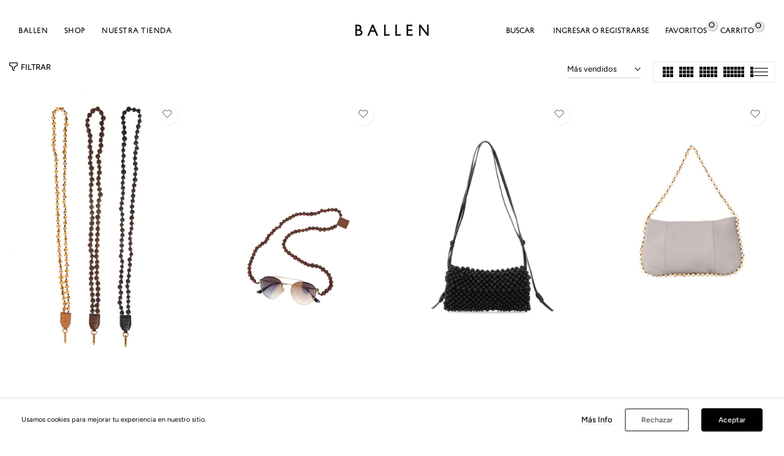

--- FILE ---
content_type: text/html; charset=utf-8
request_url: https://theballen.com/collections/acai-products/?section_id=facets
body_size: 708
content:
<div id="shopify-section-facets" class="shopify-section t4s-section-filter t4s-section-admn2-fixed"><link rel="stylesheet" href="//theballen.com/cdn/shop/t/33/assets/drawer.min.css?v=82891931657520006671764875899" media="all">
<link rel="stylesheet" href="//theballen.com/cdn/shop/t/33/assets/facets.css?v=86700173392770533231764875899" media="all">
<div data-filter-links id="t4s-filter-hidden" class="t4s-filter-hidden is--t4s-filter-native t4s-drawer t4s-drawer__left" aria-hidden="true">
   <div class="t4s-drawer__header">
      <span>Filtrar</span>
      <button class="t4s-drawer__close" data-drawer-close aria-label="Cerrar"><svg class="t4s-iconsvg-close" xmlns="http://www.w3.org/2000/svg" viewBox="0 0 24 24" fill="none" stroke="currentColor" stroke-width="2" stroke-linecap="round" stroke-linejoin="round" class="feather feather-x"><line x1="18" y1="6" x2="6" y2="18"></line><line x1="6" y1="6" x2="18" y2="18"></line></svg></button>
   </div>

   <div class="t4s-drawer__content">
      <div class="t4s-drawer__main">
         <div data-t4s-scroll-me class="t4s-drawer__scroll t4s-current-scrollbar">
            <form id="FacetFiltersForm" data-sidebar-links class="t4s-facets__form t4s-hidden-count-true t4s-row t4s-g-0"><div id="blockid_1" class="t4s-col-item t4s-col-12 t4s-facet is--blockiddisponibilidad">
                                 <h5 class="t4s-facet-title">Disponibilidad</h5>
                                 <div class="t4s-facet-content">
                                    <ul class="t4s-filter__values is--style-checkbox t4s-current-scrollbar"><li><a href="/collections/acai-products?filter.v.availability=1"><div class="t4s-checkbox-wrapper t4s-pr t4s-oh"><svg focusable="false" viewBox="0 0 24 24" role="presentation"><path fill="currentColor" d="M9 20l-7-7 3-3 4 4L19 4l3 3z"></path></svg></div>En existencia<span class="t4s-value-count">(4)</span></a></li><li><a href="/collections/acai-products?filter.v.availability=0"><div class="t4s-checkbox-wrapper t4s-pr t4s-oh"><svg focusable="false" viewBox="0 0 24 24" role="presentation"><path fill="currentColor" d="M9 20l-7-7 3-3 4 4L19 4l3 3z"></path></svg></div>Agotado<span class="t4s-value-count">(1)</span></a></li></ul>
                                 </div>
                           </div><div id="blockid_2" class="t4s-col-item t4s-col-12 t4s-facet is--blockid_price">
                              <h5 class="t4s-facet-title">Precio</h5>
                              <div class="t4s-price_slider_wrapper">
                                <div class="t4s-price_slider"></div>
                                <div class="t4s-price_slider_amount" data-step="1" data-maxstr='filter.v.price.lte' data-minstr='filter.v.price.gte'>
                                  <input type="hidden" class="t4s-url_price" name="url_price" value="">
                                  <input type="hidden" class="t4s-min_price" name="min_price" value="0" data-min="0" placeholder="Min price">
                                  <input type="hidden" class="t4s-max_price" name="max_price" value="87000000" data-max="87000000" placeholder="Max price">
                                  <div class="t4s-price_steps_slider"></div>
                                  <button type="button" class="t4s-price_slider_btn t4s-dn">Filtrar</button>
                                  <div class="t4s-price_label">
                                    Precio: <span class="t4s-from">$0,00</span> — <span class="t4s-to">$870.000,00</span>
                                  </div>
                                </div>
                              </div>
                           </div><div id="blockid_3" class="t4s-col-item t4s-col-12 t4s-facet is--blockidColor">
                              <h5 class="t4s-facet-title">Color</h5>
                              <div class="t4s-facet-content">
                                 <ul class="t4s-filter__values is--style-color t4s-current-scrollbar"><li><a href="/collections/acai-products?filter.v.option.color=Cuoio+%28Cafe%29"><div class="t4s-filter_color t4s-pr t4s-oh"><span class="bg_color_cuoio-cafe lazyloadt4s"></span><svg focusable="false" viewBox="0 0 24 24" role="presentation"><path fill="currentColor" d="M9 20l-7-7 3-3 4 4L19 4l3 3z"></path></svg></div> Cuoio (Cafe)<span class="t4s-value-count">(2)</span></a></li><li><a href="/collections/acai-products?filter.v.option.color=Nero+%28Negro%29"><div class="t4s-filter_color t4s-pr t4s-oh"><span class="bg_color_nero-negro lazyloadt4s"></span><svg focusable="false" viewBox="0 0 24 24" role="presentation"><path fill="currentColor" d="M9 20l-7-7 3-3 4 4L19 4l3 3z"></path></svg></div> Nero (Negro)<span class="t4s-value-count">(2)</span></a></li><li><a href="/collections/acai-products?filter.v.option.color=Vacchetta+%28Natural%29"><div class="t4s-filter_color t4s-pr t4s-oh"><span class="bg_color_vacchetta-natural lazyloadt4s"></span><svg focusable="false" viewBox="0 0 24 24" role="presentation"><path fill="currentColor" d="M9 20l-7-7 3-3 4 4L19 4l3 3z"></path></svg></div> Vacchetta (Natural)<span class="t4s-value-count">(2)</span></a></li></ul>
                              </div>
                            </div></form>
         </div>
      </div></div>
</div>

</div>

--- FILE ---
content_type: text/css
request_url: https://theballen.com/cdn/shop/t/33/assets/custom.css?v=10209575101644052711764875899
body_size: 754
content:
.alt-font{font-family:Printemps!important;margin:0!important;font-weight:700}input.t4s-mini-search__input{font-weight:500!important;font-size:16px!important;text-transform:uppercase}.title-animation{font-family:"Petit Serif"!important}header#shopify-section-header-inline a{font-family:"Petit Serif"!important;font-size:11px}header#shopify-section-header-inline span{font-size:11px}.t4s-title-head,h1.t4s-product__title,.t4s-title{font-family:"Petit Serif"!important}.t4s-tab-content p{font-size:11px!important;line-height:16px}span.t4s-accor-text{font-size:14px!important}.t4s-tabs-inline .t4s-tabs-head{align-items:flex-end}.t4s-shipping-list.t4s-shipping-icon-large .t4s-shipping-icon-img{height:110px;width:200px}h3.t4s-section-title.t4s-title:before{color:#000!important}div.t4s-tabs.t4s-type-accordion.t4s-text-default.t4s-tabs-enabled.t4s-tabs-accordion-enabled div.t4s-tab-wrapper a.t4s-accor-title span{font-weight:600;font-size:18px}div.t4s-tabs.t4s-type-accordion.t4s-text-default.t4s-tabs-enabled.t4s-tabs-accordion-enabled div.t4s-tab-wrapper.t4s-active div.t4s-tab-content p{font-size:16px}.t4s-product__description.t4s-rte{font-size:15px;letter-spacing:.4px;font-weight:300}form#product-form-6120806744259template--15745880359107__main .t4s-pr__qty_cart.t4s-d-flex.t4s-flex-wrap{display:flex;justify-content:space-between;align-items:center!important;margin-bottom:15px}.grid8-container-title a{color:#000;font-weight:500!important;font-size:14px;box-shadow:none!important;letter-spacing:.2em}.grid8-container .t4s-product-price .money{font-size:13px;font-weight:300!important;color:#000!important}.grid8-container .grid8-container-buttons-add{background-color:transparent;color:#000;font-size:14px}.grid8-container-buttons-add span{font-size:12px;font-weight:600}a.grid8-container-buttons-add{box-shadow:none!important}a.t4s-pr-item-btn.t4s-pr-wishlist.t4s-tooltip-actived{opacity:.7}a.t4s-pr-item-btn.t4s-pr-wishlist.t4s-tooltip-actived{display:flex;align-items:center!important;justify-content:center!important}a.t4s-pr-item-btn.t4s-pr-wishlist.t4s-tooltip-actived span.t4s-svg-pr-icon{margin-bottom:3px}img.t4s-img-as-bg.t4s-d-none.t4s-d-md-block.t4s-slide__none.lazyloadt4sNative.t4s-lz--fadeIn.lazyloadt4sed{object-position:0% 65%}.t4s-pr__qty_cart.t4s-d-flex.t4s-flex-wrap{align-items:center;margin-bottom:20px}.t4s-pr__qty_cart.t4s-d-flex.t4s-flex-wrap a.t4s-product-form__btn.t4s-pr-wishlist.t4s-tooltip-actived{margin-left:20px}span.t4s-tab__icon{background-color:transparent!important;color:#000!important}button.t4s-product-form__submit.t4s-btn.t4s-btn-base.t4s-btn-style-default.t4s-btn-color-custom1.t4s-w-100.t4s-justify-content-center.t4s-btn-effect-fade.t4s-btn-loading__svg{min-height:40px!important}.t4s-facets__form .t4s-facet .is--style-color .t4s-filter_color>span{background-size:contain}ul.t4s-filter__values.is--style-color.t4s-current-scrollbar{display:grid;grid-template-columns:50% 50%}ul.t4s-filter__values.is--style-color.t4s-current-scrollbar li a{justify-content:flex-start;border:solid 0px}div#content_header-inline-0,div#content_header-inline-1{min-width:150px}.is-header--stuck .t4s-section-header{-webkit-box-shadow:0 0px 0px rgb(0 0 0 / 0%);box-shadow:0 0 #000}button.t4s-product-form__submit.t4s-btn.t4s-btn-base.t4s-btn-style-default.t4s-btn-color-custom1.t4s-w-100.t4s-justify-content-center.t4s-btn-effect-fade.t4s-btn-loading__svg{margin-top:0!important}#t4s-search-hidden.t4s-search-sidebar{width:430px}.t4s-extra-link a{text-decoration:underline 1px solid black!important}.t4s-row.t4s-g-0.t4s-product__media.t4s_ratioadapt.t4s_position_8.t4s_cover.isotopet4s-enabled .t4s_ratio.t4s-bg-11.t4s-product__media.is-pswp-disable.t4s-child-lazyloaded{height:600px!important}.t4s-row.t4s-g-0.t4s-product__media.t4s_ratioadapt.t4s_position_8.t4s_cover.isotopet4s-enabled img{object-fit:contain!important}@media (min-width: 1025px){fon .t4s-section-inner.t4s_nt_se_template--15745879998659__4ed2e6a7-0599-4095-a274-86f95d3e4aed.t4s_se_template--15745879998659__4ed2e6a7-0599-4095-a274-86f95d3e4aed.t4s-container-fluid .t4s-banner-content.t4s-content-position.t4s-pa.t4s-content-auto.t4s-text-lg-center.t4s-text-md-center.t4s-text-center.t4s-bg-content-false.t4s-br-content-false.t4s-br-style-solid{background-color:#fff;padding:14px 15px;opacity:.9;width:93%;display:flex;text-align:left!important}.t4s-section-inner.t4s-pr.t4s_nt_se_template--15745879998659__3b61b5db-27f1-41ef-b657-5e4db9601306.t4s-container-fluid .t4s-content-position.t4s-container.t4s-pa.t4s-text-lg-center.t4s-text-md-center.t4s-text-center.t4s-bg-content-true.t4s-br-content-false.t4s-br-style-solid{width:fit-content;filter:drop-shadow(0px 0px 100px #000)}.grid8-container .t4s-product-price{margin-left:2.7%}.custom-hover-product-title{display:none}}@media (max-width:1024px){.grid8-container{display:none}.custom-hover-product-title{display:block}}@media (max-width:767px){.t4s-section-inner.t4s_nt_se_template--15745879998659__4ed2e6a7-0599-4095-a274-86f95d3e4aed.t4s_se_template--15745879998659__4ed2e6a7-0599-4095-a274-86f95d3e4aed.t4s-container-fluid .t4s-banner-content.t4s-content-position.t4s-pa.t4s-content-auto.t4s-text-lg-center.t4s-text-md-center.t4s-text-center.t4s-bg-content-false.t4s-br-content-false.t4s-br-style-solid{display:none}}
/*# sourceMappingURL=/cdn/shop/t/33/assets/custom.css.map?v=10209575101644052711764875899 */


--- FILE ---
content_type: text/css
request_url: https://theballen.com/cdn/shop/t/33/assets/collection-products-list.css?v=98955085784779201811764875899
body_size: 612
content:
.is--listview .t4s-product{width:100%!important}.is--listview .t4s-product:not(:first-child){margin-top:0}.is--listview .t4s-product .t4s-product-wrapper{display:-webkit-box;display:-ms-flexbox;display:flex;justify-content:space-between;align-items:center;border-top:0;-ms-flex-align:start;border:1px solid var(--border-color);padding:10px;margin-bottom:0}.is--listview .t4s-product:not(:last-child) .t4s-product-wrapper{border-bottom:none}.is--listview .t4s-product .t4s-product-inner{width:215px;margin-right:30px;min-width:80px;position:relative}.is--listview .t4s-product-inner .t4s-product-sizes{left:0;right:0}.is--listview .t4s-product .t4s-rte{display:block;color:var(--content-cl)}.is--listview .t4s-product .t4s-product-btns2 .t4s-pr-quickview{display:none}.is--listview .t4s-product .t4s-product-info{padding:0;display:-ms-flexbox;display:flex;-ms-flex-align:center;align-items:center;-ms-flex-pack:justify;justify-content:space-between;margin-top:0!important;flex:1 0 0;max-width:calc(100% - 255px);position:static}.is--listview .t4s-product .t4s-product-info .t4s-product-info{flex:1 1 auto}.t4_has_quickview_true .is--listview .t4s-pr-style1 .t4s-product-inner .t4s-pr-group-variable,.t4_has_atc_true .is--listview .t4s-pr-style1 .t4s-product-inner .t4s-pr-group-variable,.is--listview .t4s-product .t4s-product-inner .t4s-pr-group-variable{bottom:5px!important}.is--listview .t4s-product .t4s-product-info .t4s-product-btns{position:static;opacity:1;visibility:visible;flex-direction:column;transform:translateY(0)!important;margin:0 0 0 30px;width:250px;flex:0 0 auto;display:block!important;border:none;padding:0}.is--listview .t4s-product .t4s-product-atc-qty{margin:5px 0}.is--listview .t4s-product .t4s-product-atc-qty,.is--listview .t4s-product .t4s-product-btns>.t4s-pr-addtocart{max-width:100%;display:inline-flex}.is--listview .t4s-product .t4s-product-info .t4s-product-btns>a{margin:5px 0;min-width:130px;width:auto;padding:0 15px;transform:translateY(0)!important;opacity:1;visibility:visible}.is--listview .t4s-product .t4s-product-info .t4s-product-btns .t4s-pr-quickview{height:35px;border:solid 1px;max-width:100%;border-color:var(--border-color);display:inline-flex}.is--listview .t4s-product .t4s-product-info .t4s-product-btns a>span{width:100%;height:100%;transition:opacity .15s,transform .25s,-webkit-transform .25s;display:block}.is--listview .t4s-product .t4s-product-atc-qty .t4s-quantity-wrapper+a,.is--listview .t4s-product .t4s-product-atc-qty>a{width:calc(100% - 80px);padding:0 15px;margin:0}.is--listview .t4s-product .t4s-product-info .t4s-product-btns a .t4s-svg-pr-icon{position:absolute;top:0;bottom:0;left:0;right:0;margin:auto;transform:translateY(100%);display:flex}.is--listview .t4s-product .t4s-product-info .t4s-product-btns a .t4s-svg-pr-icon svg{width:20px;height:20px;height:100%}.is--listview .t4s-product .t4s-product-info .t4s-product-btns a .t4s-text-pr{margin:0;text-transform:unset}.is--listview .t4s-product .t4s-product-info .t4s-product-btns a.t4s-pr-quickview .t4s-text-pr{line-height:33px}.is--listview .t4s-product .t4s-product-sizes{left:0;right:0}.is--listview .t4s-product .t4s-product-info__btns,.is--listview .t4s-pr-style4 .t4s-product-info .t4s-product-info__btns{display:block}.is--listview .t4s-pr-style4 .t4s-product-info .t4s-product-info__inner .t4s-product-btns:not(.t4s-product-info__btns){display:none!important}.is--listview .t4s-product .t4s-product-inner .t4s-pr-quickview,.is--listview .t4s-product .t4s-product-inner .t4s-pr-addtocart,.is--listview .t4s-product .t4s-product-inner .t4s-product-atc-qty,.is--listview .t4s-pr-style1 .t4s-product-inner .t4s-product-btns .t4s-pr-group-btns,.is--listview .t4s-product .t4s-product-info__inner .t4s-product-btns,.is--listview .t4s-product .t4s-product-info__inner .t4s-product-btns2,.is--listview .t4s-pr-style3 .t4s-product-btns .t4s-pr-group-btns,.is--listview .t4s-pr-packery .t4s-product-btns,.is--listview .t4s-pr-style4 .t4s-product-info>.t4s-pr-addtocart,.is--listview .t4s-pr-style4 .t4s-product-info>.t4s-product-atc-qty{display:none}.is--listview .t4s-pr-style5 .t4s-product-info__btns>*:not(.t4s-pr-wishlist){opacity:1;visibility:visible}.is--listview .t4s-pr-style6 .t4s-product-inner .t4s-pr-group-variable{bottom:5px}.is--listview .t4s-pr-packery .t4s-product-countdown{bottom:10px;top:auto;transform:translateY(0)}.is--listview .t4s-pr-packery .t4s-product-title{color:var(--product-list-title-color)}.is--listview .t4s-pr-packery .t4s-product-vendor a{color:var(--product-list-vendors-color)}.is--listview .t4s-pr-packery .t4s-product-price{color:var(--product-list-price-color)}.is--listview .t4s-pr-packery .t4s-product-price ins{color:var(--product-list-price-sale-color)}.is--listview .t4s-pr-packery .t4s-product-info .t4s-pr-group-variable .t4s-product-sizes{color:var(--size-list-color2)}@media (max-width: 1024px){.is--listview .t4s-product .t4s-product-inner{margin-right:20px}.is--listview .t4s-product .t4s-product-info .t4s-product-btns{margin-left:20px}.is--listview .t4s-product .t4s-product-info{max-width:calc(100% - 235px)}.is--listview .t4s-product .t4s-product-info .t4s-product-btns a .t4s-text-pr{display:block}.is--listview .t4s-product .t4s-product-wrapper{padding:15px}.is--listview .t4s-pr-style3 .t4s-product-btns2{top:10px;bottom:auto;right:10px}.is--listview .t4s-product.t4s-pr-style6 .t4s-product-inner .t4s-product-btns{display:none}.is--listview .t4s-pr-style6 .t4s-product-inner .t4s-pr-group-variable{bottom:40px}.t4_has_quickview_true .is--listview .t4s-pr-style6 .t4s-product-btns2,.t4_has_atc_true .is--listview .t4s-pr-style6 .t4s-product-btns2{bottom:0}.is--listview .t4s-product .t4s-product-info .t4s-product-btns a:hover .t4s-svg-pr-icon{transform:translateY(0)}.is--listview .t4s-product .t4s-product-info .t4s-product-btns a:hover .t4s-text-pr{transform:translateY(-100%)}}@media (max-width: 767px){.is--listview .t4s-product .t4s-product-inner{margin-right:15px}.is--listview .t4s-product .t4s-rte{display:none}.is--listview .t4s-product .t4s-product-info{flex-direction:column}.is--listview .t4s-product .t4s-product-info .t4s-product-btns{margin-left:0}}@media (max-width: 639px){.is--listview .t4s-product .t4s-product-wrapper{padding:10px}.is--listview .t4s-product .t4s-product-inner{margin-right:10px;width:200px}.is--listview .t4s-product .t4s-product-info .t4s-product-btns{margin-left:10px}.is--listview .t4s-product .t4s-product-info{max-width:calc(100% - 210px)}.is--listview .t4s-product .t4s-product-info .t4s-product-btns .t4s-pr-quickview,.is--listview .t4s-product .t4s-product-info .t4s-product-btns>a{min-width:130px;padding:0 10px}.is--listview .t4s-pr-style3 .t4s-product-btns2{top:5px;right:5px}}@media (max-width: 500px){.is--listview .t4s-product .t4s-product-inner{margin-right:10px;width:150px;max-width:50%}.is--listview .t4s-product .t4s-product-info{max-width:calc(100% - 160px)}.is--listview .t4s-product .t4s-product-info{flex-direction:column;align-items:flex-start;text-align:left}.is--listview .t4s-product .t4s-product-info .t4s-product-info__inner{max-width:100%}.is--listview .t4s-product .t4s-product-btns{align-items:flex-start!important}.is--listview .t4s-product .t4s-product-info .t4s-product-btns{margin-left:0;width:auto;display:flex!important;text-align:left}.is--listview .t4s-product .t4s-pr-description{display:none}.is--listview .t4s-product .t4s-product-info .t4s-product-btns .t4s-pr-quickview,.is--listview .t4s-product .t4s-product-info .t4s-product-btns>a{padding:0 15px}}@media (max-width: 360px){.is--listview .t4s-product .t4s-product-inner{width:130px}.is--listview .t4s-product .t4s-product-info{max-width:calc(100% - 140px)}.is--listview .t4s-product .t4s-product-info .t4s-product-btns{width:100%}.is--listview .t4s-product .t4s-product-info .t4s-product-btns .t4s-pr-quickview,.is--listview .t4s-product .t4s-product-info .t4s-product-btns>a{min-width:1px}}@media (-moz-touch-enabled: 0),(hover: hover) and (min-width: 1025px){.is--listview .t4s-product .t4s-product-info .t4s-product-btns .t4s-pr-quickview:hover{border-color:var(--border-color)}.is--listview .t4s-product .t4s-product-btns .t4s-pr-item-btn:hover .t4s-svg-pr-icon{animation:none!important}.is--listview .t4s-product .t4s-product-info .t4s-product-btns a:hover .t4s-svg-pr-icon{transform:translateY(0)}.is--listview .t4s-product .t4s-product-info .t4s-product-btns a:hover .t4s-text-pr{transform:translateY(-100%)}.is--listview .t4s-pr-packery:hover .t4s-product-countdown{transform:translateY(40px)}.is--listview .t4s-pr-packery .t4s-product-title a:hover{color:var(--product-list-title-color-hover)}.is--listview .t4s-pr-packery .t4s-product-vendor a:hover{color:var(--product-list-vendors-color-hover)}}@media (min-width: 1024px){.is--listview .t4s-pr-style7 .t4s-product-info__inner{order:4}.is--listview .t4s-pr-style7 .t4s-product-swatch__info{order:1;min-width:200px;border:4px double var(--border-color);padding:20px;margin-right:30px;text-align:center;border-radius:4px}.is--listview .t4s-product.t4s-pr-style7 .t4s-product-inner .t4s-product-atc-qty{display:inline-flex;margin:0}.is--listview .t4s-product.t4s-pr-style7 .t4s-product-inner .t4s-pr-addtocart{display:block}.is--listview .t4s-product.t4s-pr-style7 .t4s-swatch-grid__list{justify-content:center}}@media (max-width: 768px){.is--listview .t4s-product.t4s-pr-style7 .t4s-product-inner .t4s-product-atc-qty{display:inline-flex;margin:0}.is--listview .t4s-product.t4s-pr-style7 .t4s-product-inner .t4s-pr-addtocart{display:block}.is--listview .t4s-product.t4s-pr-style7 .t4s-product-info{flex-wrap:wrap}.is--listview .t4s-product.t4s-pr-style7 .t4s-product-swatch__info{margin-top:20px}}
/*# sourceMappingURL=/cdn/shop/t/33/assets/collection-products-list.css.map?v=98955085784779201811764875899 */


--- FILE ---
content_type: text/css
request_url: https://theballen.com/cdn/shop/t/33/assets/pagination.css?v=79104906467358225021764875899
body_size: -146
content:
.t4s-pagination-wrapper{margin-bottom:60px}.t4s-has-btn-load-more .t4s-pagination-wrapper,.t4s-has-btn-infinite .t4s-pagination-wrapper{padding-top:40px}.t4s-pagination-wrapper .t4s-pagination__list{display:inline-block;vertical-align:top;list-style:none;margin:0;padding:0}.t4s-pagination-wrapper .t4s-pagination__list li{float:left;margin:0 5px;color:var(--t4s-dark-color);display:inline-block;vertical-align:top}.t4s-pagination__item{min-width:38px;height:38px;line-height:38px;border-style:solid;border-width:1px;border-color:rgba(var(--text-color-rgb),.35);text-align:center;color:var(--text-color);font-size:12px;font-weight:600;display:inline-block;vertical-align:top;border-radius:var(--other-radius);background-color:transparent}.t4s-pagination__list .pagination__item--current{color:var(--t4s-light-color);background-color:var(--t4s-dark-color);border-color:var(--t4s-dark-color)}.t4s-pagination-wrapper>a,.t4s-pagination-wrapper>.t4s-pagination{margin-top:40px}.t4s-pagination-wrapper .t4s-lm-bar+a{margin-top:0}.t4s-pagination__item svg{width:10px;height:10px;fill:currentColor}.t4s-pagination-wrapper .t4s-btn-rounded-false{border-radius:0!important}@media (max-width: 767px){.t4s-pagination-wrapper{margin-bottom:40px;margin-top:20px}}@media (-moz-touch-enabled: 0),(hover: hover) and (min-width: 1025px){.t4s-pagination__list li a:hover{color:var(--t4s-dark-color);border-color:var(--t4s-dark-color)}}
/*# sourceMappingURL=/cdn/shop/t/33/assets/pagination.css.map?v=79104906467358225021764875899 */


--- FILE ---
content_type: text/css
request_url: https://theballen.com/cdn/shop/t/33/assets/colors.css?v=67057336355612656621764875899
body_size: -581
content:
/*! Code css #t4s_custom_color */.t4s_lb_menu_new{background-color:#34c134;color:#fff}.t4s_lb_menu_hot{background-color:#e33131;color:#fff}.bg_color_Giallo.lazyloadt4sed{background-image:url(/cdn/shop/files/Giallo.png?v=1680541969)}.bg_color_Azzuro.lazyloadt4sed{background-image:url(/cdn/shop/files/Azzuro.png?v=1680541969)}.bg_color_Gesso{--t4s-bg-color: #ffffff}.bg_color_Cuoio.lazyloadt4sed{background-image:url(/cdn/shop/files/Cuoio.png?v=1680541969)}.bg_color_Vacchetta.lazyloadt4sed{background-image:url(/cdn/shop/files/Vacchetta.png?v=1680541969)}.bg_color_Khaki.lazyloadt4sed{background-image:url(/cdn/shop/files/Khaki.png?v=1680541969)}.bg_color_Tan.lazyloadt4sed{background-image:url(///cdn/shop/files/Tan.png?v=1680541969)}.bg_color_Nero{--t4s-bg-color: #000000}
/*# sourceMappingURL=/cdn/shop/t/33/assets/colors.css.map?v=67057336355612656621764875899 */


--- FILE ---
content_type: text/javascript
request_url: https://theballen.com/cdn/shop/t/33/assets/custom.js?v=110910492705023828711764875899
body_size: -693
content:
jQuery_T4NT(document).ready(function($){$(document).on("variant:changed",function(evt){})});
//# sourceMappingURL=/cdn/shop/t/33/assets/custom.js.map?v=110910492705023828711764875899
